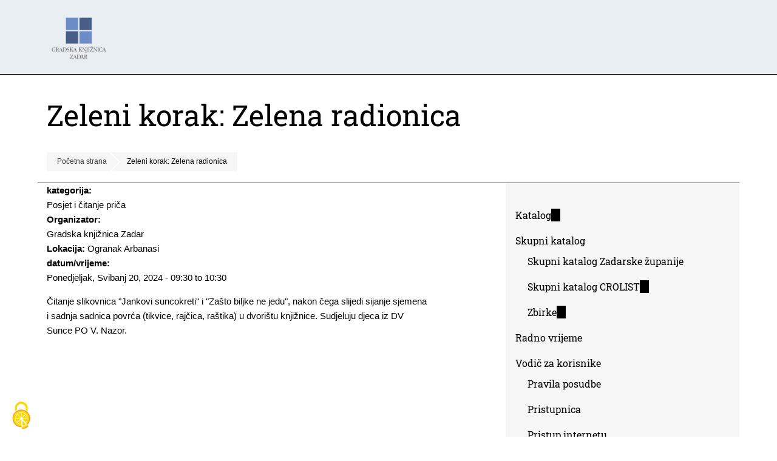

--- FILE ---
content_type: text/html; charset=utf-8
request_url: https://www.gkzd.hr/node/41081
body_size: 7589
content:
<!DOCTYPE html>
<html lang="hr" dir="ltr" prefix="og: http://ogp.me/ns#">
  <head>
    <meta charset="utf-8" />
<link rel="preconnect" href="https://www.google-analytics.com" crossorigin="crossorigin" />
<link rel="shortcut icon" href="https://www.gkzd.hr/sites/default/files/favicon_0.ico" type="image/vnd.microsoft.icon" />
<meta name="viewport" content="width=device-width, initial-scale=1" />
<meta name="twitter:card" content="summary_large_image" />
    <title>Zeleni korak: Zelena radionica</title>
    <link rel="stylesheet" href="https://www.gkzd.hr/sites/default/files/css/css_X6zzF1Doi3-4xL7pl0sv61SSD5bIKKmx6RMVve62XjQ.css" media="all" />
<link rel="stylesheet" href="https://www.gkzd.hr/sites/default/files/css/css_NRKEXSAMYwQoFNVz7EYzoKclnpTo5cJoijSP9UaZBY8.css" media="all" />
<link rel="stylesheet" href="https://www.gkzd.hr/sites/default/files/css/css_cS01U01cr8VyCcu-PMPEeL78m2Yr22JjwzR8zpyH3Pg.css" media="all" />
<style media="all">#backtotop{bottom:20px;right:20px;}
</style>
<link rel="stylesheet" href="https://www.gkzd.hr/sites/default/files/css/css_02WxUHvp7YH-kbq5aYnM4Ws3D2rtvFyvtjW416v_mwI.css" media="all" />
<link rel="stylesheet" href="https://www.gkzd.hr/sites/default/files/css/css_RjFwKbKrDrc42g4Pw4WAfP9-Dgy_chzY2BSgYqnF2pk.css" media="all" />
<link rel="stylesheet" href="https://www.gkzd.hr/sites/default/files/css/css_KdLncZZ60zVXTRHdVvCpWhNhgnqjPC4f75swkLplttQ.css" media="print" />
<link rel="stylesheet" href="https://www.gkzd.hr/sites/default/files/css/css_TeM6djPEz_0xzL3nrRzHAfO4x5JKhWdXOviOitTNZA4.css" media="screen" />
<link rel="stylesheet" href="https://www.gkzd.hr/sites/default/files/css/css_w5iR8VFmmNfYVuFkMx4xjV9UAVENxw_BFZLIV2JvJ_E.css" media="all" />
    <script>window.Backdrop = {settings: {"basePath":"\/","pathPrefix":"","drupalCompatibility":true,"ajaxPageState":{"theme":"shasetsu","theme_token":"GouApO0zufm8Dnl0QTFnmtMBeDTgf-oAK1x0vVtLLXo","css":{"core\/misc\/normalize.css":1,"core\/modules\/system\/css\/system.css":1,"core\/modules\/system\/css\/system.theme.css":1,"core\/modules\/system\/css\/messages.theme.css":1,"core\/modules\/layout\/css\/grid-flexbox.css":1,"modules\/extlink\/css\/extlink.css":1,"modules\/back_to_top\/css\/back_to_top.css":1,"core\/modules\/date\/css\/date.css":1,"core\/modules\/field\/css\/field.css":1,"core\/modules\/search\/search.theme.css":1,"modules\/special_menu_items\/css\/special_menu_items.css":1,"core\/modules\/user\/css\/user.css":1,"modules\/youtube\/css\/youtube.css":1,"core\/modules\/views\/css\/views.css":1,"0":1,"modules\/colorbox\/styles\/default\/colorbox_style.css":1,"modules\/gdpr_cookies\/gdpr_cookies.css":1,"modules\/responsive_menus\/styles\/meanMenu\/meanmenu.min.css":1,"core\/layouts\/moscone_flipped\/moscone-flipped.css":1,"core\/modules\/system\/css\/menu-dropdown.theme.css":1,"core\/themes\/basis\/css\/base.css":1,"core\/themes\/basis\/css\/layout.css":1,"core\/themes\/basis\/css\/component\/small-text-components.css":1,"core\/themes\/basis\/css\/component\/header.css":1,"core\/themes\/basis\/css\/component\/footer.css":1,"core\/themes\/basis\/css\/component\/menu-dropdown.css":1,"core\/themes\/basis\/css\/component\/menu-toggle.css":1,"core\/themes\/basis\/css\/component\/backdrop-form.css":1,"core\/themes\/basis\/css\/component\/tabledrag.css":1,"core\/themes\/basis\/css\/component\/vertical-tabs.css":1,"core\/themes\/basis\/css\/component\/fieldset.css":1,"core\/themes\/basis\/css\/component\/dialog.css":1,"core\/themes\/basis\/css\/component\/progress.css":1,"core\/themes\/basis\/css\/component\/admin-tabs.css":1,"core\/themes\/basis\/css\/component\/breadcrumb.css":1,"core\/themes\/basis\/css\/component\/pager.css":1,"core\/themes\/basis\/css\/component\/hero.css":1,"core\/themes\/basis\/css\/component\/cards.css":1,"core\/themes\/basis\/css\/component\/teasers.css":1,"core\/themes\/basis\/css\/component\/comment.css":1,"core\/themes\/basis\/css\/component\/caption.css":1,"core\/themes\/basis\/css\/skin.css":1,"core\/themes\/basis\/system.theme.css":1,"core\/themes\/basis\/menu-dropdown.theme.css":1,"core\/themes\/basis\/menu-dropdown.theme.breakpoint.css":1,"core\/themes\/basis\/menu-dropdown.theme.breakpoint-queries.css":1,"themes\/shasetsu\/css\/skin-shasetsu.css":1,"core\/themes\/basis\/css\/print.css":1,"core\/misc\/opensans\/opensans.css":1,"public:\/\/css_injector\/css_injector_1.css":1,"public:\/\/css_injector\/css_injector_2.css":1,"public:\/\/css_injector\/css_injector_3.css":1,"public:\/\/css_injector\/css_injector_5.css":1,"public:\/\/css_injector\/css_injector_6.css":1,"public:\/\/css_injector\/css_injector_7.css":1,"public:\/\/css_injector\/css_injector_10.css":1,"public:\/\/css_injector\/css_injector_11.css":1,"public:\/\/css_injector\/css_injector_12.css":1,"public:\/\/css_injector\/css_injector_13.css":1,"public:\/\/css_injector\/css_injector_14.css":1,"public:\/\/css_injector\/css_injector_15.css":1,"public:\/\/css_injector\/css_injector_19.css":1},"js":{"core\/misc\/jquery.1.12.js":1,"core\/misc\/jquery-extend-3.4.0.js":1,"core\/misc\/jquery-html-prefilter-3.5.0.js":1,"core\/misc\/jquery.once.js":1,"core\/misc\/backdrop.js":1,"core\/misc\/icons.js":1,"modules\/colorbox\/libraries\/colorbox\/jquery.colorbox-min.js":1,"core\/modules\/layout\/js\/grid-fallback.js":1,"modules\/extlink\/js\/extlink.js":1,"modules\/back_to_top\/js\/back_to_top.js":1,"public:\/\/languages\/hr_35thNEIRANs4Z9ipu4KnBQok9_f8JqkQ0JOdODuE5Xg.js":1,"modules\/colorbox\/js\/colorbox.js":1,"modules\/colorbox\/styles\/default\/colorbox_style.js":1,"modules\/responsive_menus\/styles\/meanMenu\/jquery.meanmenu.min.js":1,"modules\/responsive_menus\/styles\/meanMenu\/responsive_menus_mean_menu.js":1,"core\/modules\/system\/js\/menus.js":1,"modules\/googleanalytics\/js\/googleanalytics.js":1,"https:\/\/www.googletagmanager.com\/gtag\/js?id=G-9Z4EMQD7F2":1,"0":1,"themes\/shasetsu\/js\/script.js":1}},"back_to_top":{"distance":"100","text":"Back to top","title":1,"type":"image","disable_mobile":1},"colorbox":{"opacity":"0.85","current":"{current} of {total}","previous":"\u00ab Prev","next":"Next \u00bb","close":"Close","maxWidth":"98%","maxHeight":"98%","fixed":true,"mobiledetect":false,"mobiledevicewidth":"480px","file_public_path":"\/sites\/default\/files","specificPagesDefaultValue":"admin*\nimagebrowser*\nimg_assist*\nimce*\nnode\/add\/*\nnode\/*\/edit\nprint\/*\nprintpdf\/*\nsystem\/ajax\nsystem\/ajax\/*"},"gdpr_cookies":{"hashtag":"","highPrivacy":0,"orientation":"top","adblocker":0,"showAlertSmall":0,"cookieslist":0,"removeCredit":1,"defaultRejected":0},"responsive_menus":[{"selectors":".l-sidebar .block-nice-menus-1,.l-sidebar .block-menu-menu-navigacija,.l-sidebar .block-menu-menu-zadaretro","container":"header","trigger_txt":"\u003Cspan \/\u003E\u003Cspan \/\u003E\u003Cspan \/\u003E","close_txt":"X","close_size":"18px","position":"right","media_size":"480","show_children":"1","expand_children":"1","expand_txt":"+","contract_txt":"-","remove_attrs":"1","responsive_menus_style":"mean_menu"}],"googleanalytics":{"account":["G-9Z4EMQD7F2"],"trackOutbound":true,"trackMailto":true,"trackDownload":true,"trackDownloadExtensions":"7z|aac|arc|arj|asf|asx|avi|bin|csv|doc|exe|flv|gif|gz|gzip|hqx|jar|jpe?g|js|mp(2|3|4|e?g)|mov(ie)?|msi|msp|pdf|phps|png|ppt|qtm?|ra(m|r)?|sea|sit|tar|tgz|torrent|txt|wav|wma|wmv|wpd|xls|xml|z|zip","trackColorbox":true},"icons":{"arrow-up-right":"\/core\/misc\/icons\/arrow-up-right.svg","envelope":"\/core\/misc\/icons\/envelope.svg"},"extlink":{"extTarget":"_blank","extClass":"ext","extLabel":"(link is external)","extImgClass":false,"extUseFontAwesome":false,"extIconPlacement":"","extSubdomains":true,"extExclude":"","extInclude":".*.pdf","extCssExclude":"","extCssExplicit":"","extAlert":false,"extAlertText":"This link will take you to an external web site.","mailtoClass":"mailto","mailtoLabel":"(link sends e-mail)"}}};</script>
<script src="https://www.gkzd.hr/sites/default/files/js/js_UgJcLDHUwN6-lLnvyUSCmdciWRgQqFzMIs9u1yT7ZMc.js"></script>
<script src="https://www.gkzd.hr/sites/default/files/js/js_zOxg1Ibh-AvA9HTAOEdbkhgT55UD6VjsgI41Vu9-oYs.js"></script>
<script src="https://www.gkzd.hr/sites/default/files/js/js_6-G7wUfsivx8wqT7Q0IcnpANaGw7vkfP6spvoax_6nk.js"></script>
<script src="https://www.gkzd.hr/sites/default/files/js/js_lkGy5M-bOiI_Fo57qIJA-KUyfX8phAa-GN286sFRKl4.js"></script>
<script src="https://www.googletagmanager.com/gtag/js?id=G-9Z4EMQD7F2"></script>
<script>window.dataLayer = window.dataLayer || [];function gtag(){dataLayer.push(arguments)};gtag("js", new Date());gtag("config", "G-9Z4EMQD7F2", {"anonymize_ip":true});</script>
<script src="https://www.gkzd.hr/sites/default/files/js/js_SGRsQuj3xWkyf6DoltT75NAL2dx9DJvNAwKAZfUttkY.js"></script>
  </head>
  <body class="page node-type-dogadjanja page-node-41081">
    <div class="layout--moscone-flipped layout">
  <div id="skip-link">
    <a href="#main-content" class="element-invisible element-focusable">Skoči na glavni sadržaj</a>
  </div>

      <header class="l-header" role="banner" aria-label="Site header">
      <div class="l-header-inner container container-fluid">
        <div class="block block-system-header">


  <div class="block-content">
    
  <div class="header-identity-wrapper">
              <div class="header-site-name-wrapper">
                    <a href="/" title="Početna strana" class="header-site-name-link" rel="home">
                          <div class="header-logo-wrapper">
                <img src="https://www.gkzd.hr/sites/default/files/logo_gkzd_7w5.png" alt="Početna strana" class="header-logo"  width="240" height="200" />
              </div>
                                      <strong>GKZD</strong>
                      </a>
        </div>
              </div>

  </div>
</div>
      </div>
    </header>
  
  <div class="l-wrapper">
    <div class="l-wrapper-inner container container-fluid">

      
      <div class="l-page-title">
        <a id="main-content"></a>
                          <h1 class="page-title">Zeleni korak: Zelena radionica</h1>
                      </div>

      
      
              <div class="l-top">
          <div class="block block-system-breadcrumb">


  <div class="block-content">
    <nav class="breadcrumb" aria-label="Website Orientation"><ol><li><a href="/">Početna strana</a></li><li><span aria-current="page">Zeleni korak: Zelena radionica</span></li></ol></nav>  </div>
</div>
        </div>
      
      <div class="l-middle row">
        <main class="l-content col-md-9" role="main" aria-label="Main content">
          <article id="node-41081" class="node node-dogadjanja view-mode-full clearfix">

      
  
  <div class="content clearfix">
    <div class="field field-name-field-kategorija-dogadjanja field-type-taxonomy-term-reference field-label-above"><div class="field-label">kategorija:&nbsp;</div><div class="field-items"><div class="field-item even"><a href="/kategorija-dogadjanja/posjet-i-%C4%8Ditanje-pri%C4%8Da">Posjet i čitanje priča</a></div></div></div><div class="field field-name-field-organizator field-type-text field-label-above"><div class="field-label">Organizator:&nbsp;</div><div class="field-items"><div class="field-item even">Gradska knjižnica Zadar</div></div></div><div class="field field-name-field-lokacija field-type-list-text field-label-inline clearfix"><div class="field-label">Lokacija:&nbsp;</div><div class="field-items"><div class="field-item even">Ogranak Arbanasi</div></div></div><div class="field field-name-field-date field-type-datetime field-label-above"><div class="field-label">datum/vrijeme:&nbsp;</div><div class="field-items"><div class="field-item even"><span class="date-display-single">Ponedjeljak, Svibanj 20, 2024 - <span class="date-display-range"><span class="date-display-start">09:30</span> to <span class="date-display-end">10:30</span></span></span></div></div></div><div class="field field-name-body field-type-text-with-summary field-label-hidden"><div class="field-items"><div class="field-item even"><p>
    <span>Čitanje slikovnica "Jankovi suncokreti" i "Zašto biljke ne jedu", nakon čega slijedi sijanje sjemena i sadnja sadnica povrća (tikvice, rajčica, raštika) u dvorištu knjižnice. Sudjeluju djeca iz DV Sunce PO V. Nazor.</span>
</p>
</div></div></div>  </div>

  
  
</article>
        </main>
        <div class="l-sidebar l-sidebar-first col-md-3">
          <div class="block block-menu-menu-navigacija" role="navigation">


  <div class="block-content">
    <ul class="menu-tree menu" data-menu-style="tree" data-clickdown="0" data-collapse="default"><li class="first leaf menu-mlid-8485"><a href="http://161.53.142.3" title="Nađi knjigu, film u fondu Gradske knjižnice Zadar" target="_blank">Katalog</a></li>
<li class="expanded has-children menu-mlid-8400"><a href="/content/katalozi" title="Potražite u županijskoj mreži knjižnica ili u mreži hrvatskih knjižnica korisnica CROLIST-a">Skupni katalog</a><ul><li class="first leaf menu-mlid-8456"><a href="/content/skupni-katalog" title="Skupni katalog Zadarske županije">Skupni katalog Zadarske županije</a></li>
<li class="leaf menu-mlid-8457"><a href="http://opak.crolib.hr/" title="">Skupni katalog CROLIST</a></li>
<li class="last leaf menu-mlid-1568"><a href="http://161.53.142.3/zbirke/index.html" title="Abecedni popisi građe zbriki Knjižnice">Zbirke</a></li>
</ul></li>
<li class="leaf menu-mlid-701"><a href="/Radno%20vrijeme" title="Radno vrijeme Gradske knjižnice Zadar (središnjica i ogranci)">Radno vrijeme</a></li>
<li class="expanded has-children menu-mlid-689"><a href="/content/vodi%C4%8D-za-korisnike" title="Kako koristiti knjižnicu">Vodič za korisnike</a><ul><li class="first leaf menu-mlid-688"><a href="/Pravila" title="Radno vrijeme, cjenik usluga, pravila posudbe">Pravila posudbe</a></li>
<li class="leaf menu-mlid-6602"><a href="/content/pristupnica" title="Pristupnica za upis">Pristupnica</a></li>
<li class="leaf menu-mlid-699"><a href="/Pristup%20internetu%20i%20rezervacija%20termina" title="Pristup internetu, kako rezervirati termin i sl.">Pristup internetu</a></li>
<li class="leaf menu-mlid-893"><a href="/lokacije" title="Lokacije središnjice i ogranaka Gradske knjižnice Zadar">Gdje nas naći?</a></li>
<li class="leaf menu-mlid-1634"><a href="/telefonski_adresar" title="Važniji telefonski brojevi">Adresar</a></li>
<li class="leaf menu-mlid-8746"><a href="/content/obavijest-o-privatnosti">Obavijest o privatnosti</a></li>
<li class="last leaf menu-mlid-8747"><a href="https://www.gkzd.hr/download/zahtjev_za_ostvarivanje_prava.docx">Zahtjev za ostvarivanje prava</a></li>
</ul></li>
<li class="expanded has-children menu-mlid-8385"><a href="/content/e-usluge" title="Katalog">e-usluge</a><ul><li class="first leaf menu-mlid-8684"><a href="/obnova_zaduzenja">Obnova zaduženja</a></li>
<li class="leaf menu-mlid-8406"><a href="/node/897" title="Uputa za postupak rezervacije građe">Rezervacija građe</a></li>
<li class="last leaf menu-mlid-8405"><a href="http://www.knjiznica.hr/pitajte-knjiznicare" title="Poveznica na uslugu Pitajte knjižničare">Pitajte knjižničare</a></li>
</ul></li>
<li class="expanded has-children menu-mlid-8486"><a href="/content/digitalni-sadr%C5%BEaji" title="Digitalne zbirke Knjižnice dostupne on-line">Digitalni sadržaji</a><ul><li class="first leaf menu-mlid-8487"><a href="https://www.delmata.org" title="Digitalizacijski projekt Delmata (zasebna stranica)" target="_blank">Delmata</a></li>
<li class="leaf menu-mlid-8489"><a href="/zadaretro" title="Digitalizacijski projekt ZadaRetro - Abdulah Seferović">ZadaRetro</a></li>
<li class="leaf menu-mlid-8490"><a href="/online-izlozbe" title="">Online izložbe</a></li>
<li class="leaf menu-mlid-8491"><a href="https://www.youtube.com/channel/UCv5kjZ0aTh1tAZ-JPFUHU0w" title="">YouTube</a></li>
<li class="leaf menu-mlid-8492"><a href="https://www.instagram.com/gradskaknjiznicazadar/?hl=hr" title="">Instagram</a></li>
<li class="last leaf menu-mlid-8493"><a href="https://www.facebook.com/gkzadar/" title="">Facebook</a></li>
</ul></li>
<li class="expanded has-children menu-mlid-8386"><a href="/content/odjeli-i-sluzbe" title="Odjeli i službe središnje knjižnice">Odjeli i službe</a><ul><li class="first leaf menu-mlid-1021"><a href="/acz">Američki kutak</a></li>
<li class="leaf menu-mlid-8419"><a href="/bibliobus" title="Bibliobus: pravila, stajališta, zemljovidi...">Bibliobusi</a></li>
<li class="leaf menu-mlid-8411"><a href="/content/citaonica-tiska" title="Čitaonica tiska">Čitaonica tiska</a></li>
<li class="leaf menu-mlid-8416"><a href="/djecji_odjel" title="Dječji odjel">Dječji</a></li>
<li class="leaf menu-mlid-8409"><a href="/maticna_sluzba" title="Matična služba za narodne i školske knjižnice Zadarske županije">Matična služba</a></li>
<li class="leaf menu-mlid-8553"><a href="/ozm-aktualno">Mladi</a></li>
<li class="leaf menu-mlid-1098"><a href="/mediateka">Glazbena i filmska zbirka</a></li>
<li class="leaf menu-mlid-8414"><a href="/Sluzba%20nabave%20i%20obrade">Nabava i obrada</a></li>
<li class="leaf menu-mlid-8410"><a href="/odrasli" title="Odjel za odrasle">Odrasli</a></li>
<li class="leaf menu-mlid-8417"><a href="/node/1154" title="Posudbeno - informacijski odjel">Pult</a></li>
<li class="leaf menu-mlid-8634"><a href="/studijska">Studijska čitaonica</a></li>
<li class="last leaf menu-mlid-8418"><a href="/Zavicajna%20zbirka" title="Zavičajna zbirka">Zavičajna zbirka</a></li>
</ul></li>
<li class="expanded has-children menu-mlid-8408"><a href="/ogranci" title="Arbanasi, Bili brig, Crno i Ploča... Bibliobus">Ogranci</a><ul><li class="first leaf menu-mlid-8423"><a href="/ogranak-aleksandar-stipcevic---arbanasi" title="Ogranak Gradske knjižnice Zadar u gradskoj četvrti Arbanasi">&quot;Aleksandar Stipčević&quot; - Arbanasi</a></li>
<li class="leaf menu-mlid-8420"><a href="/content/ogranak-bili-brig" title="Ogranak Gradske knjižnice Zadar u gradskoj četvrti Bili brig">Bili brig</a></li>
<li class="leaf menu-mlid-8421"><a href="/content/ogranak-crno" title="Ogranak Gradske knjižnice Zadar u gradskoj četvrti Crno">Crno</a></li>
<li class="leaf menu-mlid-8722"><a href="/ogranak_grad">Grad</a></li>
<li class="leaf menu-mlid-8422"><a href="/content/ogranak-ploca" title="Ogranak Gradske knjižnice Zadar u gradskoj četvrti Ploča">Ploča</a></li>
<li class="leaf menu-mlid-8424"><a href="/stacionari" title="Knjižnični stacionari">Stacionari</a></li>
<li class="leaf menu-mlid-8685"><a href="/bokanjac">Stanica Bokanjac</a></li>
<li class="last leaf menu-mlid-8718"><a href="/kozino">Stanica Kožino</a></li>
</ul></li>
<li class="expanded has-children menu-mlid-8401"><a href="/content/uklju%C4%8Dite-se" title="Uključite se u akivnosti Knjižnice">Uključite se</a><ul><li class="first leaf menu-mlid-8458"><a href="/content/volontiranje" title="Volontirajte u Gradskoj knjižnici Zadar">Volontiranje</a></li>
<li class="leaf menu-mlid-8460"><a href="/darivanje-gradje" title="Darujte knjigu, slikovnicu,">Darivanje građe</a></li>
<li class="last expanded has-children menu-mlid-8459"><a href="/content/klubovi-%C4%8Ditatelja-0" title="Klubovi čitatelja za mlađe i starije, u središnici i ograncima">Klubovi čitatelja</a><ul><li class="first leaf menu-mlid-8845"><a href="/KC-s-one-strane-ogledala">S one strane ogledala</a></li>
<li class="leaf menu-mlid-8466"><a href="/citateljski_klubb" title="Klub čitatelja Boris Maruna Bili brig">Čitateljski kluBB</a></li>
<li class="leaf menu-mlid-8844"><a href="/kc-zlatna-liga">Zlatna liga</a></li>
<li class="leaf menu-mlid-8842"><a href="/content/klub-74-web">Klub 74</a></li>
<li class="leaf menu-mlid-8843"><a href="/content/KC-klub-citatelja-za-srednjoskolce">Klub čitatelja za srednjoškolce</a></li>
<li class="leaf menu-mlid-8479"><a href="/content/klub-citatelja-50-6">50+</a></li>
<li class="last leaf menu-mlid-8478"><a href="/content/kc_najcesca_pitanja">Najčešća pitanja</a></li>
</ul></li>
</ul></li>
<li class="expanded has-children menu-mlid-547"><a href="/dogadjanja" title="Odnosi s javnošću, Public relations, press-materijali">Događanja i PR</a><ul><li class="first leaf menu-mlid-8706"><a href="/kalendarpr">Kalendar</a></li>
<li class="leaf menu-mlid-8707"><a href="/izlozbe">Izložbe</a></li>
<li class="leaf menu-mlid-811"><a href="/galerija" title="Galerije slika">Fotogalerije</a></li>
<li class="leaf menu-mlid-8506"><a href="/PR%20Odnosi%20s%20javno%C5%A1%C4%87u">Upute organizatorima</a></li>
<li class="last leaf menu-mlid-8505"><a href="/cjenik">Cjenik</a></li>
</ul></li>
<li class="last expanded has-children menu-mlid-1443"><a href="/content/o-nama">O nama</a><ul><li class="first leaf menu-mlid-5523"><a href="/content/kratki-opis-o-gkzd" title="Ukratko o Gradskoj knjižnici Zadar">Kratki opis</a></li>
<li class="leaf menu-mlid-5519"><a href="/sluzbene-informacije" title="Izvješća, planovi, zapisnici, odluke...">Službene informacije</a></li>
<li class="leaf menu-mlid-8859"><a href="https://www.gkzd.hr/sluzbene-informacije/pristup-informacijama">Pristup informacijama</a></li>
<li class="leaf menu-mlid-5891"><a href="/gi" title="Godišnja izvješća Gradske knjižnice Zadar u grafičkom formatu (pdf, e-knjiga)">Godišnja izvješća</a></li>
<li class="leaf menu-mlid-8453"><a href="/izjava_o_digitalnoj_pristupacnosti" title="Izjava o digitalnoj pristupačnosti Gradske knjižnice Zadar">Pristupačnost</a></li>
<li class="last leaf menu-mlid-1221"><a href="/www.gkzd.hr" title="O web-stranici Gradske knjižnice Zadar">O www.gkzd.hr</a></li>
</ul></li>
</ul>  </div>
</div>
        </div>
      </div><!-- /.l-middle -->

      
    </div><!-- /.l-wrapper-inner -->
  </div><!-- /.l-wrapper -->

      <footer class="l-footer">
      <div class="l-footer-inner container container-fluid">
        <div class="block block-block-93">


  <div class="block-content">
    <div> </div>
<div><span style="color: rgb(211, 211, 211); font-size:14px;"><span style=" rgb(211, 211, 211); font-size: 14px;">Gradska knjižnica Zadar<br />
Stjepana Radića 11b</span></span><br />
<span style="color: rgb(211, 211, 211); font-size: 14px;">23000 Zadar </span><br />
<span style="color: rgb(211, 211, 211); font-size: 14px;">Hrvatska</span><br />
<span style="color: rgb(211, 211, 211); font-size: 14px;">+385 (23) 301-103</span><br />
<span style="color: rgb(211, 211, 211); font-size: 14px;"><a href="/cdn-cgi/l/email-protection#77101c0d1337101c0d13591f05"><span class="__cf_email__" data-cfemail="a1c6cadbc5e1c6cadbc58fc9d3">[email&#160;protected]</span></a></span><br />
<span style="color: rgb(211, 211, 211); font-size: 14px;">OIB: 59559512621</span><br />
<span style="color: rgb(211, 211, 211); font-size: 14px;">Žiro račun od 1.1.2024. (riznica): IBAN: HR59 2407000 1852000009 (račun Grada Zadra).</span></div>
<div> </div>
  </div>
</div>
<div class="block block-block-impressum">


  <div class="block-content">
    <p class="text-align-center"><span style="color: rgb(211, 211, 211); font-size: 14px;"><a href="/izjava_o_digitalnoj_pristupacnosti">Digitalna pristupačnost</a> - <a href="/content/obavijest-o-privatnosti">Kolačići</a> - <a href="/impressum">Impressum</a></span></p>
  </div>
</div>
      </div>
    </footer>
  </div><!-- /.layout--moscone-flipped -->
        <script data-cfasync="false" src="/cdn-cgi/scripts/5c5dd728/cloudflare-static/email-decode.min.js"></script><script src="https://www.gkzd.hr/modules/gdpr_cookies/js/tarteaucitron/tarteaucitron.js?v=1.20.2"></script>
<script src="https://www.gkzd.hr/modules/gdpr_cookies/js/init_tarteaucitron.js?v=1.20.2"></script>
<script src="https://www.gkzd.hr/modules/gdpr_cookies/js/tarteaucitron/tarteaucitron.services.js?v=1.20.2"></script>
<script src="https://www.gkzd.hr/sites/default/files/js/js_tQnvnoWr2E3dkoc5ImTnHzD7HiA1TeMDlY1GL61i7Mk.js"></script>
  <script defer src="https://static.cloudflareinsights.com/beacon.min.js/vcd15cbe7772f49c399c6a5babf22c1241717689176015" integrity="sha512-ZpsOmlRQV6y907TI0dKBHq9Md29nnaEIPlkf84rnaERnq6zvWvPUqr2ft8M1aS28oN72PdrCzSjY4U6VaAw1EQ==" data-cf-beacon='{"version":"2024.11.0","token":"ccd33426794440c19a8b5dd9c35f259a","r":1,"server_timing":{"name":{"cfCacheStatus":true,"cfEdge":true,"cfExtPri":true,"cfL4":true,"cfOrigin":true,"cfSpeedBrain":true},"location_startswith":null}}' crossorigin="anonymous"></script>
</body>
</html>
